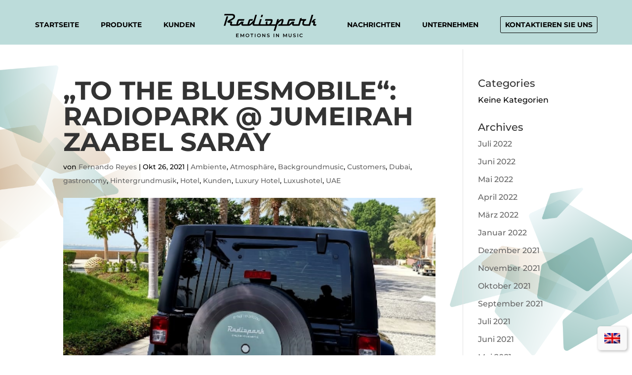

--- FILE ---
content_type: text/css
request_url: https://wptesting2.radiopark.de/app/themes/project-theme/style.css?ver=6.0.1
body_size: 204
content:
/*
 Theme Name:     Project Divi Theme
 Theme URI:      https://event-team.com
 Description:    A bare child theme for divi
 Author:         d.schulz
 Author URI:     https://event-team.com
 Template:       divi
 Version:        1.0.0
*/

/* !!! Don't Add any styles here use generated app.css */


--- FILE ---
content_type: text/css
request_url: https://wptesting2.radiopark.de/app/et-cache/global/et-divi-customizer-global.min.css?ver=1658818743
body_size: 2711
content:
body,.et_pb_column_1_2 .et_quote_content blockquote cite,.et_pb_column_1_2 .et_link_content a.et_link_main_url,.et_pb_column_1_3 .et_quote_content blockquote cite,.et_pb_column_3_8 .et_quote_content blockquote cite,.et_pb_column_1_4 .et_quote_content blockquote cite,.et_pb_blog_grid .et_quote_content blockquote cite,.et_pb_column_1_3 .et_link_content a.et_link_main_url,.et_pb_column_3_8 .et_link_content a.et_link_main_url,.et_pb_column_1_4 .et_link_content a.et_link_main_url,.et_pb_blog_grid .et_link_content a.et_link_main_url,body .et_pb_bg_layout_light .et_pb_post p,body .et_pb_bg_layout_dark .et_pb_post p{font-size:16px}.et_pb_slide_content,.et_pb_best_value{font-size:18px}body{color:#000000}body{line-height:1.8em}a{color:#69a19c}#main-header .nav li ul{background-color:rgba(255,255,255,0.9)}.nav li ul{border-color:rgba(255,255,255,0.5)}.et_header_style_centered .mobile_nav .select_page,.et_header_style_split .mobile_nav .select_page,.et_nav_text_color_light #top-menu>li>a,.et_nav_text_color_dark #top-menu>li>a,#top-menu a,.et_mobile_menu li a,.et_nav_text_color_light .et_mobile_menu li a,.et_nav_text_color_dark .et_mobile_menu li a,#et_search_icon:before,.et_search_form_container input,span.et_close_search_field:after,#et-top-navigation .et-cart-info{color:#000000}.et_search_form_container input::-moz-placeholder{color:#000000}.et_search_form_container input::-webkit-input-placeholder{color:#000000}.et_search_form_container input:-ms-input-placeholder{color:#000000}#top-menu li a,.et_search_form_container input{font-weight:bold;font-style:normal;text-transform:uppercase;text-decoration:none}.et_search_form_container input::-moz-placeholder{font-weight:bold;font-style:normal;text-transform:uppercase;text-decoration:none}.et_search_form_container input::-webkit-input-placeholder{font-weight:bold;font-style:normal;text-transform:uppercase;text-decoration:none}.et_search_form_container input:-ms-input-placeholder{font-weight:bold;font-style:normal;text-transform:uppercase;text-decoration:none}#top-menu li.current-menu-ancestor>a,#top-menu li.current-menu-item>a,#top-menu li.current_page_item>a{color:#69a19c}#main-footer{background-color:#b5d9d6}#footer-widgets .footer-widget a,#footer-widgets .footer-widget li a,#footer-widgets .footer-widget li a:hover{color:#69a19c}.footer-widget{color:#69a19c}#main-footer .footer-widget h4,#main-footer .widget_block h1,#main-footer .widget_block h2,#main-footer .widget_block h3,#main-footer .widget_block h4,#main-footer .widget_block h5,#main-footer .widget_block h6{color:#69a19c}.footer-widget li:before{border-color:#b5d9d6}.footer-widget,.footer-widget li,.footer-widget li a,#footer-info{font-size:14px}#main-footer .footer-widget h4,#main-footer .widget_block h1,#main-footer .widget_block h2,#main-footer .widget_block h3,#main-footer .widget_block h4,#main-footer .widget_block h5,#main-footer .widget_block h6{font-weight:normal;font-style:normal;text-transform:uppercase;text-decoration:none}.footer-widget .et_pb_widget div,.footer-widget .et_pb_widget ul,.footer-widget .et_pb_widget ol,.footer-widget .et_pb_widget label{line-height:1.7em}#footer-bottom{background-color:#69a19c}#footer-info,#footer-info a{color:#b5d9d6}body .et_pb_bg_layout_light.et_pb_button:hover,body .et_pb_bg_layout_light .et_pb_button:hover,body .et_pb_button:hover{border-radius:0px}@media only screen and (min-width:981px){#main-footer .footer-widget h4,#main-footer .widget_block h1,#main-footer .widget_block h2,#main-footer .widget_block h3,#main-footer .widget_block h4,#main-footer .widget_block h5,#main-footer .widget_block h6{font-size:14px}.et_header_style_centered.et_hide_primary_logo #main-header:not(.et-fixed-header) .logo_container,.et_header_style_centered.et_hide_fixed_logo #main-header.et-fixed-header .logo_container{height:11.88px}.et_header_style_split #main-header .centered-inline-logo-wrap{width:auto;height:80px}.et_header_style_split #main-header.et-fixed-header .centered-inline-logo-wrap{width:auto;height:54px}.et_header_style_split .centered-inline-logo-wrap #logo,.et_header_style_split .et-fixed-header .centered-inline-logo-wrap #logo{height:auto;max-height:100%}.et-fixed-header #top-menu a,.et-fixed-header #et_search_icon:before,.et-fixed-header #et_top_search .et-search-form input,.et-fixed-header .et_search_form_container input,.et-fixed-header .et_close_search_field:after,.et-fixed-header #et-top-navigation .et-cart-info{color:#000000!important}.et-fixed-header .et_search_form_container input::-moz-placeholder{color:#000000!important}.et-fixed-header .et_search_form_container input::-webkit-input-placeholder{color:#000000!important}.et-fixed-header .et_search_form_container input:-ms-input-placeholder{color:#000000!important}.et-fixed-header #top-menu li.current-menu-ancestor>a,.et-fixed-header #top-menu li.current-menu-item>a,.et-fixed-header #top-menu li.current_page_item>a{color:#69a19c!important}}@media only screen and (min-width:1350px){.et_pb_row{padding:27px 0}.et_pb_section{padding:54px 0}.single.et_pb_pagebuilder_layout.et_full_width_page .et_post_meta_wrapper{padding-top:81px}.et_pb_fullwidth_section{padding:0}}h1,h1.et_pb_contact_main_title,.et_pb_title_container h1{font-size:36px}h2,.product .related h2,.et_pb_column_1_2 .et_quote_content blockquote p{font-size:30px}h3{font-size:26px}h4,.et_pb_circle_counter h3,.et_pb_number_counter h3,.et_pb_column_1_3 .et_pb_post h2,.et_pb_column_1_4 .et_pb_post h2,.et_pb_blog_grid h2,.et_pb_column_1_3 .et_quote_content blockquote p,.et_pb_column_3_8 .et_quote_content blockquote p,.et_pb_column_1_4 .et_quote_content blockquote p,.et_pb_blog_grid .et_quote_content blockquote p,.et_pb_column_1_3 .et_link_content h2,.et_pb_column_3_8 .et_link_content h2,.et_pb_column_1_4 .et_link_content h2,.et_pb_blog_grid .et_link_content h2,.et_pb_column_1_3 .et_audio_content h2,.et_pb_column_3_8 .et_audio_content h2,.et_pb_column_1_4 .et_audio_content h2,.et_pb_blog_grid .et_audio_content h2,.et_pb_column_3_8 .et_pb_audio_module_content h2,.et_pb_column_1_3 .et_pb_audio_module_content h2,.et_pb_gallery_grid .et_pb_gallery_item h3,.et_pb_portfolio_grid .et_pb_portfolio_item h2,.et_pb_filterable_portfolio_grid .et_pb_portfolio_item h2{font-size:21px}h5{font-size:19px}h6{font-size:16px}.et_pb_slide_description .et_pb_slide_title{font-size:55px}.et_pb_gallery_grid .et_pb_gallery_item h3,.et_pb_portfolio_grid .et_pb_portfolio_item h2,.et_pb_filterable_portfolio_grid .et_pb_portfolio_item h2,.et_pb_column_1_4 .et_pb_audio_module_content h2{font-size:19px}	h1,h2,h3,h4,h5,h6{font-family:'Montserrat',Helvetica,Arial,Lucida,sans-serif}body,input,textarea,select{font-family:'Montserrat',Helvetica,Arial,Lucida,sans-serif}#main-header,#et-top-navigation{font-family:'Montserrat',Helvetica,Arial,Lucida,sans-serif}.slick-prev,.wpsisac-slick-carousal.design-6 .slick-prev{overflow:hidden}.et_pb_slider .et_pb_slide,.et_pb_slides{overflow:-webkit-paged-x}#award{z-index:10;top:15em;right:0;position:fixed;width:24em;padding:0}#award .et_pb_row{padding:0}@media only screen and (max-width:767px){#award{top:unset;bottom:50px}}h1{text-transform:uppercase;font-size:52px}h1,h2{font-weight:700}h2{font-size:36px;color:#b1814c}h3{font-weight:700;font-size:30px}#top-menu .sub-menu li a{font-weight:400;text-transform:none}@media (min-width:981px){.et_fixed_nav.et_show_nav #page-container{padding-top:0!important}}.archive.et_fixed_nav.et_show_nav #page-container,.single-post.et_fixed_nav.et_show_nav #page-container{padding-top:100px!important}.et_fixed_nav #main-header{background:rgba(181,217,214,0.9);position:fixed;-webkit-box-shadow:none!important;box-shadow:none!important;border-bottom:1px solid hsla(0,0%,100%,0.5)}#top-menu li{padding-right:40px}.et_header_style_split #et-top-navigation nav>ul>li>a:last-child{padding-bottom:0}.et_header_style_split #et-top-navigation nav>ul>li:last-child{padding:9px;border:1px solid;border-radius:3px}.et_header_style_split .et-fixed-header .centered-inline-logo-wrap #logo{max-height:70%!important}.nav li ul,.sub-menu{border:none}.et_mobile_menu li a:hover,.nav ul li a:hover{opacity:1;background:none;color:#68a19c!important}.et_pb_row.et_pb_row_fullwidth,.et_pb_specialty_fullwidth>.et_pb_row{width:100%;min-width:100%}.ds-limit-excerpt .post-content p{display:block;max-height:5em;overflow:hidden}.et_pb_button,.et_pb_button:hover,.et_pb_module .et_pb_button:hover,.more-link{background:#b5d9d6;border:none;color:#000;font-size:14px;padding:0.3em 3em;border-radius:3px}.et_pb_button:after{font-size:22px}.et_pb_slider .et_pb_slide,.et_pb_slides{overflow:-webkit-paged-y}.et_pb_slider .et_pb_container{max-width:100%}.et_pb_slide_image{margin:0!important;position:absolute;left:0}.et_pb_slide_with_image .et_pb_slide_description{float:none;width:80%}.slick-dots{display:none!important}.important-headline{position:relative;z-index:5}.white-font h2,.white-font p,.white-font ul{color:#fff;text-shadow:0 0 0.5em rgba(0,0,0,0.6)}.rpc-bg{background:hsla(0,0%,100%,0.8)}.rpc-box{padding:1em!important}.rpc-title{font-weight:300}.wcp-carousel-main-wrap .post-style-2 .wcp-content-wrap{padding-top:2em!important}.rpc-content a.et_pb_button,a.more-link{margin-top:1em;display:inline-block}.slick-next,.slick-prev,.wpsisac-slick-carousal button.slick-next,.wpsisac-slick-carousal button.slick-next:focus,.wpsisac-slick-carousal button.slick-next:hover,.wpsisac-slick-carousal button.slick-prev,.wpsisac-slick-carousal button.slick-prev:focus,.wpsisac-slick-carousal button.slick-prev:hover{background:url(/app/uploads/2019/04/arrow.png)!important;background-size:50px 50px!important}.slick-prev,.wpsisac-slick-carousal button.slick-prev,.wpsisac-slick-carousal button.slick-prev:focus,.wpsisac-slick-carousal button.slick-prev:hover{-webkit-transform:translateY(-50%) rotate(180deg)!important;transform:translateY(-50%) rotate(180deg)!important}.slick-prev,.wpsisac-slick-carousal.design-6 .slick-prev{left:-50px!important}.slick-next,.wpsisac-slick-carousal.design-6 .slick-next{right:-50px!important}.slick-next:before,.slick-prev:before{content:""!important}.slick-next,.slick-prev,.wpsisac-slick-carousal button.slick-arrow{width:50px!important;height:50px!important}.et_pb_blog_grid .et_pb_post{border:none;-webkit-box-shadow:0 0 5px 0 rgba(0,0,0,0.1);box-shadow:0 0 5px 0 rgba(0,0,0,0.1)}.single-post #main-content{background:url(/app/uploads/2019/03/radiopark-background-07.png) no-repeat;background-position:top;background-size:100%}#footer-info{width:100%}#footer-widgets .footer-widget li a{text-transform:uppercase;font-weight:600}#footer-widgets .footer-widget li ul li{margin-left:0;padding-left:0}#footer-widgets .footer-widget li ul li:before{display:none}#footer-widgets .footer-widget li ul li a{text-transform:none;font-weight:400}#footer-widgets .et_pb_widget ul li{margin-bottom:1em}#footer-widgets .et_pb_widget ul li ul li{margin-bottom:0}.footer-flush-left{float:left;height:60px;width:150px;background:url(/app/uploads/2019/03/radiopark-logo-green.png) no-repeat;background-size:150px 60px}.footer-flush-right{text-align:right}.footer-flush-right span{text-transform:uppercase;font-weight:600}#footer-bottom .footer-flush-right{padding-top:1.2em}.et_mobile_menu{background:hsla(0,0%,100%,0.9);border-top:none}.mobile_menu_bar:before{color:#68a19c}@media (max-width:540px){.slick-prev,.wpsisac-slick-carousal button.slick-prev,.wpsisac-slick-carousal button.slick-prev:focus,.wpsisac-slick-carousal button.slick-prev:hover{-webkit-transform:translateY(-30%) rotate(180deg)!important;transform:translateY(-30%) rotate(180deg)!important}.slick-prev,.wpsisac-slick-carousal.design-6 .slick-prev{left:-30px!important}.slick-next,.wpsisac-slick-carousal.design-6 .slick-next{right:-30px!important}.et_pb_slider .et_pb_slide,.et_pb_slides{overflow:auto}#footer-widgets .footer-widget:nth-child(n),.footer-widget .fwidget{margin-bottom:0!important}}@media (max-width:980px){.et_fixed_nav.et_show_nav #page-container{margin-top:1px!important}.et_header_style_split #et-top-navigation{position:absolute;top:0}.et_fixed_nav #main-header{position:absolute}.mobile_nav{background:none!important}.select_page{display:none!important}#custom_html-3 .footer-flush-right{text-align:left;padding-left:14px}#section-audio-equipment{background-position:100%!important}}